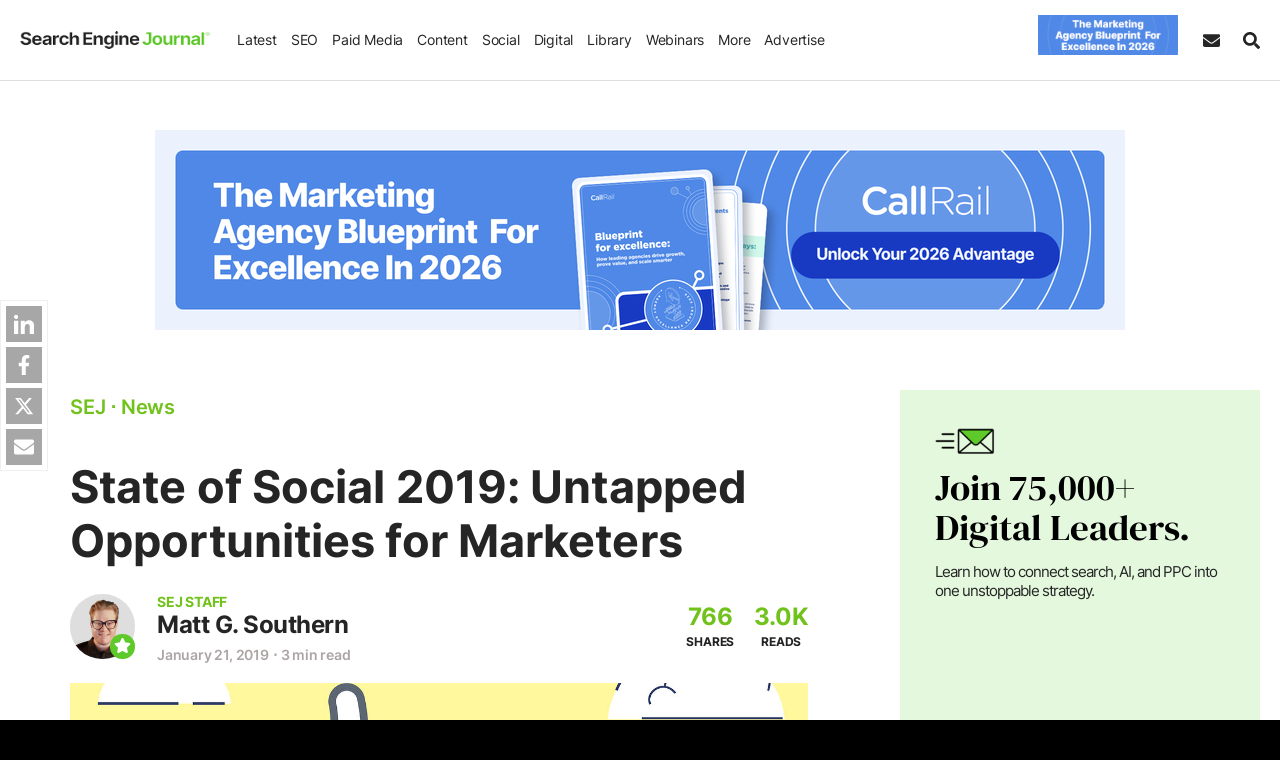

--- FILE ---
content_type: text/html;charset=UTF-8
request_url: https://www.searchenginejournal.com/wp-json/sscats/v2/stext/news
body_size: 6533
content:
    <html>
    <head>
        <meta name="robots" content="noindex, nofollow">
        <meta content="width=device-width,initial-scale=1,maximum-scale=1,user-scalable=no" name="viewport">
        <link rel="preload" href="https://cdn.searchenginejournal.com/wp-content/themes/sej/fonts/inter.woff2" as="font" type="font/woff2" crossorigin>
        <style id='css-css'>@font-face{font-family:Inter;font-style:normal;font-weight:200 900;font-display:swap;src:url('https://cdn.searchenginejournal.com/wp-content/themes/sej/fonts/inter.woff2') format('woff2');unicode-range:U+0000-00FF,U+0131,U+0152-0153,U+02BB-02BC,U+02C6,U+02DA,U+02DC,U+0304,U+0308,U+0329,U+2000-206F,U+2074,U+20AC,U+2122,U+2191,U+2193,U+2212,U+2215,U+FEFF,U+FFFD}.card-h,.card-text{margin-top:0;margin-bottom:25px}*,::after,::before{box-sizing:border-box}body{font-family:Inter,sans-serif;margin:0;padding:0;font-weight:400;line-height:1.725;font-size:15px;background-color:transparent;color:#252525;overflow-wrap:break-word}a{text-decoration:none}.sej-card{padding:40px 50px;position:relative;color:#fff;line-height:1.3;align-items:center;background:#f2f2f2;display:flex;flex-wrap:wrap;border-radius:15px}.sc-logo,.scdetails{max-width:100%;width:100%}.sc-logo img{max-width:100%;height:auto}.card-h a,.sc-logo a{display:block}.card-link{padding:12px 20px;border-radius:6px;display:inline-block;font-size:16px;font-weight:600}.card-link-icon{margin-left:10px}.card-h{font-weight:700;font-size:28px;line-height:1.2}@media only screen and (min-width:620px){.scdetails{width:70%;flex:0 0 auto;padding-right:30px}.sc-logo{width:30%;flex:0 0 auto}}@media only screen and (max-width:619px){.sej-card{padding:10px 20px 40px;flex-direction:column-reverse;text-align:center}.sc-logo img{width:150px}.card-h{font-size:24px!important}.card-text{text-align:left}}</style>
            <style>
        .sej-sidebar-branded{
            border-radius: 0;
        }
                .card-link0, .card-link0:VISITED, .card-link0:FOCUS {
            color: #ffffff !important;
            background-color: #5ec92a !important;
                    font-size: 18px !important;
                }

        .card-h0{
            font-size: 26px;
            line-height: 1.3;
            color: #ffffff !important;

        }

        .card-h0 a {
            color: #ffffff !important;
        }

        
        .card-text0 {
            font-size: 17px !important;

        }
        .sej-sidebar .card-text{
            text-align: center;
        }
        .sej-card0 {

            color: #ffffff !important;

        }
        .spons-label{
            letter-spacing: 1px;
            opacity: .5;
            position: absolute;
            left: 0;
            right: 0;
            bottom: 12px;
            font-size: 11px;
            font-weight: 400;
            text-align: center;
        }
                .card-link1, .card-link1:VISITED, .card-link1:FOCUS {
            color: #ffffff !important;
            background-color: #5ec92a !important;
                    font-size: 18px !important;
                }

        .card-h1{
            font-size: 26px;
            line-height: 1.3;
            color: #ffffff !important;

        }

        .card-h1 a {
            color: #ffffff !important;
        }

        
        .card-text1 {
            font-size: 17px !important;

        }
        .sej-sidebar .card-text{
            text-align: center;
        }
        .sej-card1 {

            color: #ffffff !important;

        }
        .spons-label{
            letter-spacing: 1px;
            opacity: .5;
            position: absolute;
            left: 0;
            right: 0;
            bottom: 12px;
            font-size: 11px;
            font-weight: 400;
            text-align: center;
        }
            </style>

            <style>
            #sch {

                min-height: 320px;
            }
        </style>
    </head>
    <script>
        function resizeIframe(obj) {
            obj.style.height = obj.contentWindow.document.documentElement.scrollHeight + 'px';
        }

        function sappendHtmlv2(targetElement, htmlString) {

            // Check if the target element exists
            if (targetElement) {
                targetElement.insertAdjacentHTML('beforeend', htmlString);
            } else {
                console.error( 'Element not found' );
            }
        }
    </script>


    <body>
    
    <div id="sch" class="sej-card sss2_sllo_o6  cat-iframe  "></div>
 <script>
    setTimeout(() => {
                var cat_head_params = [{"sponsor":{"headline":"Local AEO Best Practices for Small Businesses in 2026","font_size":"26","line_height":"1.3","title_span_color":"","region_two_letter_code":"all"},"sponsor_logo":"https:\/\/cdn.searchenginejournal.com\/wp-content\/uploads\/2023\/04\/sejwebinar-642d29604e14c-sej.png","sponsor_text":"Register now for the only data-driven benchmark report built to future-proof your SEO, AEO, and AI search strategy for 2026.\n","font_size":"17","cta_text":{"text":"Register Now","font_size":"18"},"tooltip":"Register Now","colors":{"cta":"#ffffff","cta_bg":"#5ec92a","background":"#402d43","background_grd_first":"","background_grd_second":"","background_grd_third":"","head_color":"#ffffff","text_color":"#ffffff"},"logo_url":"https:\/\/www.searchenginejournal.com\/webinar-lp-local-aeo-best-practices-for-small-businesses-in-2026\/?itm_source=sponsored-cat&itm_medium=sponsored-category-seo&itm_campaign=webinar-alphapros.ai-012226","advertiser":"ALPHAPROS.AI","campaign":"ALPHAPROS.AI Q1","promo_label":[],"tracking":"Branded Category AlphaPros.ai-SEJWEBINAR [January 12 - January 14, 2026] [Main Text]","data_impression_pixel":"","data_click_pixel":"","social_pixels":{"facebook":[],"linkedin":[],"twitter":[],"google":[]},"campaign_name_for_ga":"Branded Category AlphaPros.ai-SEJWEBINAR [January 12 - January 14, 2026] [Main Text]","campaign_name_for_ga_parent":"2026 Branded Category SEJWEBINAR: AlphaPros.ai -STAT [January 12 - January 14, 2026] [Main Text]","campaign_topic":"ppc","promo_assigned_cat":"seo"},{"sponsor":{"headline":"Google SERPs In 2026: Changes, Features &#038; How To Boost Your Organic Traffic","font_size":"26","line_height":"1.3","title_span_color":"","region_two_letter_code":"all"},"sponsor_logo":"https:\/\/cdn.searchenginejournal.com\/wp-content\/uploads\/2023\/04\/sejwebinar-642d29604e14c-sej.png","sponsor_text":"Register now to get ahead of the biggest SERP shifts shaping SEO strategy in 2026.\n","font_size":"17","cta_text":{"text":"Register Now","font_size":"18"},"tooltip":"Register Now","colors":{"cta":"#ffffff","cta_bg":"#5ec92a","background":"#10313b","background_grd_first":"","background_grd_second":"","background_grd_third":"","head_color":"#ffffff","text_color":"#ffffff"},"logo_url":"https:\/\/www.searchenginejournal.com\/webinar-lp-google-serps-in-2026-changes-features-how-to-boost-your-organic-traffic\/?itm_source=sponsored-cat&itm_medium=sponsored-category-seo&itm_campaign=webinar-stat-012826","advertiser":"STAT","campaign":"STAT Q1","promo_label":[],"tracking":"Branded Category STAT-SEJWEBINAR [January 12 - January 14, 2026] [Main Text]","data_impression_pixel":"","data_click_pixel":"","social_pixels":{"facebook":[],"linkedin":[],"twitter":[],"google":[]},"campaign_name_for_ga":"Branded Category STAT-SEJWEBINAR [January 12 - January 14, 2026] [Main Text]","campaign_name_for_ga_parent":"2026 Branded Category SEJWEBINAR: AlphaPros.ai -STAT [January 12 - January 14, 2026] [Main Text]","campaign_topic":"ppc","promo_assigned_cat":"seo"}];
    
        console.log('cat_head_params', cat_head_params);
        console.log('sg', window.parent.sglob_country );

        function pickDisplayIndex(catHeadParams, rawCountry) {
      	  const userCountry = (rawCountry || '').toString().trim().toUpperCase();

      	  let allIndexes = [];
      	  let matchedIndex = null;

      	  for (let i = 0; i < catHeadParams.length; i++) {
      	    const regionRaw = (catHeadParams[i]?.sponsor?.region_two_letter_code || '').trim();
      	    const region = regionRaw.toUpperCase();

      	    // collect 'ALL' (case-insensitive check)
      	    if (region.toLowerCase() === 'all' || region === '') { // treat empty as ALL; remove `|| region === ''` if you don't want that
      	      allIndexes.push(i);
      	      continue;
      	    }

      	    // parse tokens like "US,CA,-MX"
      	    const tokens = region.split(',').map(s => s.trim()).filter(Boolean);
      	    const excluded = tokens.filter(c => c.startsWith('-')).map(c => c.slice(1));
      	    const allowed  = tokens.filter(c => !c.startsWith('-'));

      	    // exclusion-only rule: show to everyone not excluded
      	    if (excluded.length && !allowed.length) {
      	      if (!excluded.includes(userCountry)) {
      	        matchedIndex = i;
      	        break;
      	      }
      	      continue;
      	    }

      	    // allow-list rule
      	    if (allowed.length && allowed.includes(userCountry)) {
      	      matchedIndex = i;
      	      break;
      	    }
      	  }

      	  if (matchedIndex !== null) return matchedIndex;

      	  if (allIndexes.length > 0) {
      	    // random among ONLY 'all' items
      	    return allIndexes[Math.floor(Math.random() * allIndexes.length)];
      	  } 

      	  // last resort: random across everything
      	  return Math.floor(Math.random() * catHeadParams.length);
      	}

      	/** Convenience helper if you want the actual item instead of index */
      	function pickAd(catHeadParams, rawCountry) {
      	  const idx = pickDisplayIndex(catHeadParams, rawCountry);
       	   
          if( window.parent.googletag ){
        	  window.parent.googletag.cmd.push(function() {
        		  window.parent.googletag.pubads().setTargeting("branded_test_group", idx+'_branded' ); 
        	  });
          }
      	  return { index: idx, item: catHeadParams[idx] };
      	}


      	const { index, item } = pickAd(cat_head_params, window.parent.sglob_country);
      	//console.log('country:', window.parent.sglob_country, 'picked index:', index);
      	cat_head_params = item; // keep your later code unchanged
      	display_index = index;
       
        		let anchor_target = '_blank';
        if(  window.parent.smobile ){
    		anchor_target = '_top';
        }
       
        var scheader = document.getElementById( "sch" );
        var total_html = '';
        if( cat_head_params.sponsor_logo && cat_head_params.sponsor_text  ){

            scheader.style.backgroundColor = cat_head_params.colors.background;
            if( cat_head_params.colors.background_grd_first ){
            	scheader.style.backgroundImage = 'linear-gradient(180deg, ' + cat_head_params.colors.background_grd_first + ' 0%, ' + cat_head_params.colors.background_grd_second + ' 50%, ' + cat_head_params.colors.background_grd_third + ' 100%)';
            }
            scheader.style.color = cat_head_params.colors.text_color;
                          	
            details_start =  '<div class="scdetails">';
            details_end =  '</div>';
            h3_html =  '<h3 class="card-h card-h'+display_index+'"><a title="'+cat_head_params.tooltip+'" rel="noopener nofollow" target="'+anchor_target+'"  href-data="'+cat_head_params.logo_url+'"  href="'+cat_head_params.logo_url+'"><span class="card-h-span">'+cat_head_params.sponsor.headline+'</a></h3>';

            cta = '<a title="'+cat_head_params.tooltip+'" rel="noopener nofollow" target="'+anchor_target+'"  href-data="'+cat_head_params.logo_url+'" class="card-link card-link'+display_index+'" href="'+cat_head_params.logo_url+'">'+cat_head_params.cta_text.text+'<span class="card-link-icon">&#10141;</span></a>'
            atext = '<p class="card-text card-text'+display_index+'">'+cat_head_params.sponsor_text+'</p>';

            logo_html = '<div class="sc-logo"><a rel="noopener nofollow" title="'+cat_head_params.tooltip+'" class="card-img"  href-data="'+cat_head_params.logo_url+'"  href="'+cat_head_params.logo_url+'"  target="'+anchor_target+'"><img href-data="'+cat_head_params.logo_url+'" alt="'+cat_head_params.sponsor.headline+'" class="hauto nopin medi-object" src="'+cat_head_params.sponsor_logo+'" width="200" height="200" /></a></div>';
            promo_label = '';
            if( typeof cat_head_params.promo_label != 'undefined' && cat_head_params.promo_label ){
                promo_label = '<span style="color: '+cat_head_params.colors.text_color+'" class="spons-label">'+ cat_head_params.promo_label + '</span>'
            }

            total_html = details_start+h3_html+atext+cta+details_end+logo_html+promo_label;


            sappendHtmlv2( scheader, total_html );

            let impressionPixel = cat_head_params.data_impression_pixel;

    	    if (impressionPixel) {
    	        let pimge = new Image();
    	        let uniqueTimestamp = new Date().getTime();
    	        impressionPixel = impressionPixel.replace('[timestamp]', uniqueTimestamp);
    	        pimge.src = impressionPixel;
    	        console.log('BD p ', impressionPixel);
    	    }
    	   

           	if( cat_head_params.social_pixels &&  window.parent.s_glob_p ){
        
           	 let parentGlobals = window.parent.s_glob_p;
    
           	 // Define additional pixel IDs to push (from the iframe's object)
           	 let additionalPixels = cat_head_params.social_pixels;
    
           	 // Push additional pixel IDs to each platform's array in the parent object
           	 for (const platform in additionalPixels) {
           	     if (parentGlobals[platform]) {
           	         // If the platform exists in the parent object, push new IDs
           	         parentGlobals[platform].push(...additionalPixels[platform]);
           	     } else {
           	         // If the platform doesn't exist in the parent object, create it
           	         parentGlobals[platform] = additionalPixels[platform];
           	     }
           	 }
           	}

    	    
                        slinks = scheader.getElementsByTagName( "a" );

            function getPathOrStrippedUrl(url) {
            	  try {
            	    const currentDomain = window.parent.location.hostname.toLowerCase();
            	    const parsed = new URL(url);
            	    const urlDomain = parsed.hostname.toLowerCase();

            	    if (urlDomain === currentDomain) {
            	      return parsed.pathname.endsWith('/') ? parsed.pathname : parsed.pathname + '/';
            	    } else {
            	      return parsed.origin + parsed.pathname;
            	    }
            	  } catch (e) {
            	    return url; // Invalid URL
            	  }
            	}
            function categorizeSource(input) {
            	  const str = input.toLowerCase();
            	  const currentDomain = window.parent.location.hostname.toLowerCase();

            	  if (str.includes('webinar-lp')) return 'webinar';
            	  if (str.includes('partner-resource')) return 'partner resource';
            	  if (str.includes('ebook')) return 'ebook';
            	  if (str.includes('rundown')) return 'rundown';
            	  if (str.includes(currentDomain)) return 'internal campaign';

            	  return false;
            }

            function getHostname(url) {
            	  try {
            	    return new URL(url).hostname;
            	  } catch (e) {
            	    // Invalid URL
            	    return null;
            	  }
            	}

			let campaign_type = categorizeSource(cat_head_params.logo_url);
			let hostname = getHostname(cat_head_params.logo_url);
			let track_url_in_main_ga = getPathOrStrippedUrl(cat_head_params.logo_url);
				//try to figure out campaign type by campaign name
			if( campaign_type === false ){
			   let rawType = categorizeSource(cat_head_params.campaign_name_for_ga);
			   campaign_type = rawType ? rawType : 'external campaign';
			}

            setTimeout(() => {
                if( "undefined" != typeof window.parent.dataLayer ){

                    let json_push_imp = {
                            event: 'virtualpageview_spons_cat',
                            virtualpageurl_category_url: '/tsp_'+cat_head_params.logo_url,
                            virtualpagtitle_category_headline: cat_head_params.sponsor.headline,
                            virtualpagtitle_tracking: cat_head_params.campaign_name_for_ga,
                            virtualpagtitle_parent_tracking: cat_head_params.campaign_name_for_ga_parent,
                            category_spons_advertiser: cat_head_params.advertiser,
                            category_spons_campaign: cat_head_params.campaign,
                            category_spons_topic:'news',
                            category_spons_site_section:  window.parent?.sdimensions?.content_sections ?? "",
                            category_spons_path: window.parent.location.pathname,
                            category_spons_campaign_type:  campaign_type,
                            category_spons_hostname:  hostname,
                            campaign_topic: cat_head_params.campaign_topic,
                            promo_assigned_cat: cat_head_params.promo_assigned_cat,
                            branded_canonical_url: track_url_in_main_ga
                        };

                    Object.keys(json_push_imp).forEach(key => {
                  	  const val = json_push_imp[key];
                  	  if (typeof val === 'string') {
                  	    json_push_imp[key] = val.toLowerCase();
                  	  }
                  	});
                    
                    window.parent.dataLayer.push( json_push_imp );
                  	
                    window.parent.striggerEvent('event_spons_cat_impression_hs', json_push_imp);

                    
                    if( typeof slinks != 'undefined' ) {
                        for (var i = 0, len = slinks.length; i < len; i++) {
                            slinks[i].addEventListener('click', function(e) {


                                let json_push = {
                                        event: 'event_spons_cat',
                                        event_spons_cat_category: 'Sponsored Category Clicks',
                                        event_spons_cat_headline: cat_head_params.sponsor.headline,
                                        event_spons_cat_tracking: cat_head_params.campaign_name_for_ga,
                                        event_spons_cat_action: 'news',
                                        event_spons_cat_label: cat_head_params.logo_url,
                                        event_spons_cat_sponsor: cat_head_params.advertiser,
                                        event_spons_cat_site_section:  window.parent?.sdimensions?.content_sections ?? "",
                                        event_spons_cat_location_pathname: window.parent.location.pathname,
                                        event_spons_cat_campaign: cat_head_params.campaign,
                                        event_spons_cat_tracking_parent: cat_head_params.campaign_name_for_ga_parent,
                                        virtualpagtitle_tracking: cat_head_params.campaign_name_for_ga,
                                        virtualpagtitle_parent_tracking: cat_head_params.campaign_name_for_ga_parent,
                                        category_spons_advertiser: cat_head_params.advertiser,
                                        category_spons_campaign: cat_head_params.campaign,
                                        category_spons_topic:'news',
                                        category_spons_site_section: window.parent?.sdimensions?.content_sections ?? "",
                                        category_spons_path: window.parent.location.pathname,
                                        category_spons_campaign_type:  campaign_type,
                                        category_spons_hostname:  hostname,
                                        campaign_topic: cat_head_params.campaign_topic,
                                        promo_assigned_cat: cat_head_params.promo_assigned_cat
                                    };

                                Object.keys(json_push).forEach(key => {
                              	  const val = json_push[key];
                              	  if (typeof val === 'string') {
                                		json_push[key] = val.toLowerCase();
                              	  }
                              	});
                                
                                window.parent.dataLayer.push( json_push );
                                
                     		    
                                window.parent.__gaTrackers( "send","event", "Sponsored Category Click Var 1", "news", track_url_in_main_ga, campaign_type, cat_head_params.campaign_name_for_ga );

                             
                                window.parent.__gaTrackers( "send","branded_category_clicks_v2", "news",  track_url_in_main_ga, campaign_type, hostname, cat_head_params.campaign_name_for_ga );
                                json_push.track_url_in_main_ga = track_url_in_main_ga;
                                window.parent.striggerEvent('event_spons_cat_clicks_hs', json_push);
                                
                                let ClickPixel = cat_head_params.data_click_pixel;
            				    if (ClickPixel) {
									if( typeof window.parent.googletag != 'undefined' && typeof window.parent.googletag.apiReady ==  'undefined' ){
										let pimge = new Image();
	            				        pimge.src = ClickPixel;
	            				        console.log('CP 1', ClickPixel);
									}else{
										e.preventDefault();
										console.log('CP preventDefault 1', ClickPixel);
										window.open(ClickPixel, '_blank');
									}
            				    }
                            });
                        }

                    }

                }
            }, 2000);


                    }  // endif cat_head_params.sponsor_logo

        var customEvent = new CustomEvent('load7', {
            detail: {}
        });

        window.dispatchEvent(customEvent);
    }, 1000);
 
    window.addEventListener("load7", (event) => {
        function syncHtmlBodyHeight() {
            const iframeElement = document.querySelector('#sch');
            if (iframeElement) {
                const divHeight = iframeElement.offsetHeight;
    
                document.body.style.height = divHeight  + 'px';
                document.documentElement.style.height = divHeight  + 'px';

                                var iframeId = 'sspcat_ifrm_v2';
                    
                var eventData = {
                    iframeId: iframeId,
                    height: divHeight
                };
    			console.log('eventData',eventData);
                var customEvent = new CustomEvent('IframeSponsCatBodyHeightAdjust', {
                    detail: eventData
                });
    
                window.parent.dispatchEvent(customEvent);
            }
        }

        syncHtmlBodyHeight();
        
  
    
        window.addEventListener('resize', syncHtmlBodyHeight);
   });
  
    </script>    

    </body>

    </html>

    